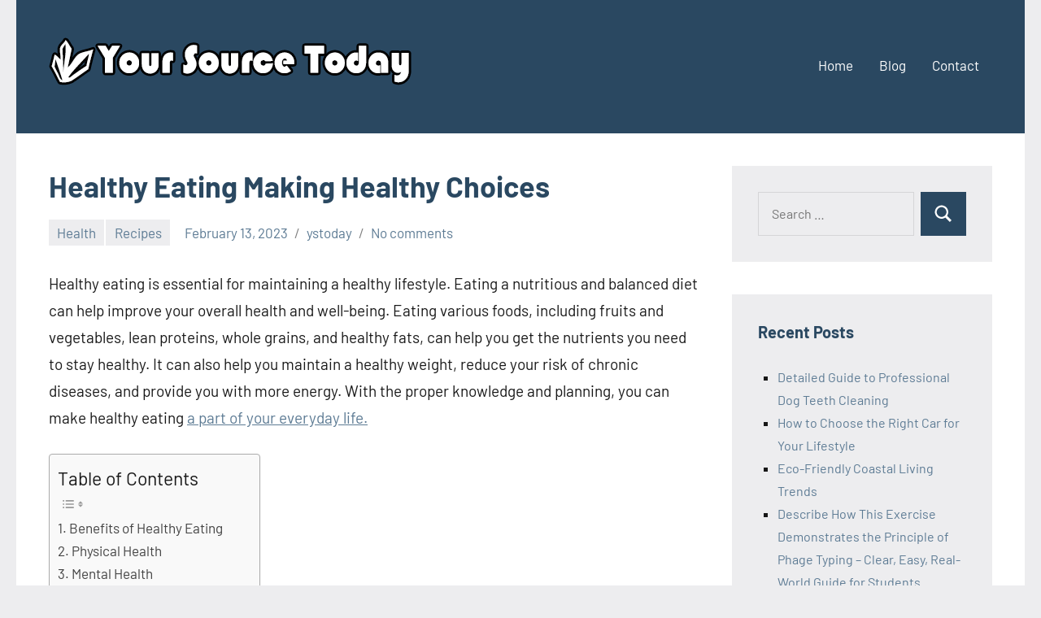

--- FILE ---
content_type: text/html; charset=UTF-8
request_url: https://yoursourcetoday.com/health/healthy-eating-making-healthy-choices
body_size: 68380
content:
<!DOCTYPE html>
<html lang="en-US">

<head>
	<!-- Google tag (gtag.js) -->
<script async src="https://www.googletagmanager.com/gtag/js?id=G-KT3NL9M68H"></script>
<script>
  window.dataLayer = window.dataLayer || [];
  function gtag(){dataLayer.push(arguments);}
  gtag('js', new Date());

  gtag('config', 'G-KT3NL9M68H');
</script>

	
<meta charset="UTF-8">
<meta name="https://yoursourcetoday.com/wp-admin/theme-editor.php?file=404.php&theme=occasioviewport" content="width=device-width, initial-scale=1">
	<meta name="google-site-verification" content="eJWM-fak_8qNze7bjFBfrMJ3qPZtIVgEYm68c1__aAM" />
<link rel="profile" href="http://gmpg.org/xfn/11">

<meta name='robots' content='index, follow, max-image-preview:large, max-snippet:-1, max-video-preview:-1' />
	<style>img:is([sizes="auto" i], [sizes^="auto," i]) { contain-intrinsic-size: 3000px 1500px }</style>
	
	<!-- This site is optimized with the Yoast SEO plugin v25.9 - https://yoast.com/wordpress/plugins/seo/ -->
	<title>Healthy Eating Making Healthy Choices - Your Source Today</title>
	<meta name="description" content="Healthy eating is essential for maintaining a healthy lifestyle. Eating a nutritious and balanced diet can help improve your overall health." />
	<link rel="canonical" href="https://yoursourcetoday.com/health/healthy-eating-making-healthy-choices" />
	<meta property="og:locale" content="en_US" />
	<meta property="og:type" content="article" />
	<meta property="og:title" content="Healthy Eating Making Healthy Choices - Your Source Today" />
	<meta property="og:description" content="Healthy eating is essential for maintaining a healthy lifestyle. Eating a nutritious and balanced diet can help improve your overall health." />
	<meta property="og:url" content="https://yoursourcetoday.com/health/healthy-eating-making-healthy-choices" />
	<meta property="og:site_name" content="Your Source Today" />
	<meta property="article:published_time" content="2023-02-13T08:48:39+00:00" />
	<meta property="og:image" content="https://yoursourcetoday.com/wp-content/uploads/2023/02/jason-briscoe-GrdJp16CPk8-unsplash.jpg" />
	<meta property="og:image:width" content="640" />
	<meta property="og:image:height" content="427" />
	<meta property="og:image:type" content="image/jpeg" />
	<meta name="author" content="ystoday" />
	<meta name="twitter:card" content="summary_large_image" />
	<meta name="twitter:label1" content="Written by" />
	<meta name="twitter:data1" content="ystoday" />
	<meta name="twitter:label2" content="Est. reading time" />
	<meta name="twitter:data2" content="8 minutes" />
	<script type="application/ld+json" class="yoast-schema-graph">{"@context":"https://schema.org","@graph":[{"@type":"Article","@id":"https://yoursourcetoday.com/health/healthy-eating-making-healthy-choices#article","isPartOf":{"@id":"https://yoursourcetoday.com/health/healthy-eating-making-healthy-choices"},"author":{"name":"ystoday","@id":"https://yoursourcetoday.com/#/schema/person/32df5c1d2914f6277ed10f2b0c23a6e6"},"headline":"Healthy Eating Making Healthy Choices","datePublished":"2023-02-13T08:48:39+00:00","mainEntityOfPage":{"@id":"https://yoursourcetoday.com/health/healthy-eating-making-healthy-choices"},"wordCount":1781,"commentCount":0,"publisher":{"@id":"https://yoursourcetoday.com/#organization"},"image":{"@id":"https://yoursourcetoday.com/health/healthy-eating-making-healthy-choices#primaryimage"},"thumbnailUrl":"https://yoursourcetoday.com/wp-content/uploads/2023/02/jason-briscoe-GrdJp16CPk8-unsplash.jpg","keywords":["Easier","Financial Benefits","Finding Recipes","Healthy Eating","Meal Planning","Physical Health"],"articleSection":["Health","Recipes"],"inLanguage":"en-US","potentialAction":[{"@type":"CommentAction","name":"Comment","target":["https://yoursourcetoday.com/health/healthy-eating-making-healthy-choices#respond"]}]},{"@type":"WebPage","@id":"https://yoursourcetoday.com/health/healthy-eating-making-healthy-choices","url":"https://yoursourcetoday.com/health/healthy-eating-making-healthy-choices","name":"Healthy Eating Making Healthy Choices - Your Source Today","isPartOf":{"@id":"https://yoursourcetoday.com/#website"},"primaryImageOfPage":{"@id":"https://yoursourcetoday.com/health/healthy-eating-making-healthy-choices#primaryimage"},"image":{"@id":"https://yoursourcetoday.com/health/healthy-eating-making-healthy-choices#primaryimage"},"thumbnailUrl":"https://yoursourcetoday.com/wp-content/uploads/2023/02/jason-briscoe-GrdJp16CPk8-unsplash.jpg","datePublished":"2023-02-13T08:48:39+00:00","description":"Healthy eating is essential for maintaining a healthy lifestyle. Eating a nutritious and balanced diet can help improve your overall health.","breadcrumb":{"@id":"https://yoursourcetoday.com/health/healthy-eating-making-healthy-choices#breadcrumb"},"inLanguage":"en-US","potentialAction":[{"@type":"ReadAction","target":["https://yoursourcetoday.com/health/healthy-eating-making-healthy-choices"]}]},{"@type":"ImageObject","inLanguage":"en-US","@id":"https://yoursourcetoday.com/health/healthy-eating-making-healthy-choices#primaryimage","url":"https://yoursourcetoday.com/wp-content/uploads/2023/02/jason-briscoe-GrdJp16CPk8-unsplash.jpg","contentUrl":"https://yoursourcetoday.com/wp-content/uploads/2023/02/jason-briscoe-GrdJp16CPk8-unsplash.jpg","width":640,"height":427,"caption":"Healthy Eating Making Healthy Choices"},{"@type":"BreadcrumbList","@id":"https://yoursourcetoday.com/health/healthy-eating-making-healthy-choices#breadcrumb","itemListElement":[{"@type":"ListItem","position":1,"name":"Home","item":"https://yoursourcetoday.com/"},{"@type":"ListItem","position":2,"name":"Healthy Eating Making Healthy Choices"}]},{"@type":"WebSite","@id":"https://yoursourcetoday.com/#website","url":"https://yoursourcetoday.com/","name":"Your Source Today","description":"","publisher":{"@id":"https://yoursourcetoday.com/#organization"},"potentialAction":[{"@type":"SearchAction","target":{"@type":"EntryPoint","urlTemplate":"https://yoursourcetoday.com/?s={search_term_string}"},"query-input":{"@type":"PropertyValueSpecification","valueRequired":true,"valueName":"search_term_string"}}],"inLanguage":"en-US"},{"@type":"Organization","@id":"https://yoursourcetoday.com/#organization","name":"Your Source Today","url":"https://yoursourcetoday.com/","logo":{"@type":"ImageObject","inLanguage":"en-US","@id":"https://yoursourcetoday.com/#/schema/logo/image/","url":"https://yoursourcetoday.com/wp-content/uploads/2021/07/Logo.png","contentUrl":"https://yoursourcetoday.com/wp-content/uploads/2021/07/Logo.png","width":450,"height":100,"caption":"Your Source Today"},"image":{"@id":"https://yoursourcetoday.com/#/schema/logo/image/"}},{"@type":"Person","@id":"https://yoursourcetoday.com/#/schema/person/32df5c1d2914f6277ed10f2b0c23a6e6","name":"ystoday","image":{"@type":"ImageObject","inLanguage":"en-US","@id":"https://yoursourcetoday.com/#/schema/person/image/","url":"https://secure.gravatar.com/avatar/9158122b15c802868870aca8aeb1286d06242267e76cf64e0f1ce0e1956ee211?s=96&d=mm&r=g","contentUrl":"https://secure.gravatar.com/avatar/9158122b15c802868870aca8aeb1286d06242267e76cf64e0f1ce0e1956ee211?s=96&d=mm&r=g","caption":"ystoday"},"sameAs":["https://yoursourcetoday.com"],"url":"https://yoursourcetoday.com/author/ystoday"}]}</script>
	<!-- / Yoast SEO plugin. -->


<link rel="alternate" type="application/rss+xml" title="Your Source Today &raquo; Feed" href="https://yoursourcetoday.com/feed" />
<link rel="alternate" type="application/rss+xml" title="Your Source Today &raquo; Comments Feed" href="https://yoursourcetoday.com/comments/feed" />
<link rel="alternate" type="application/rss+xml" title="Your Source Today &raquo; Healthy Eating Making Healthy Choices Comments Feed" href="https://yoursourcetoday.com/health/healthy-eating-making-healthy-choices/feed" />
		<!-- This site uses the Google Analytics by MonsterInsights plugin v9.7.0 - Using Analytics tracking - https://www.monsterinsights.com/ -->
							<script src="//www.googletagmanager.com/gtag/js?id=G-KT3NL9M68H"  data-cfasync="false" data-wpfc-render="false" type="text/javascript" async></script>
			<script data-cfasync="false" data-wpfc-render="false" type="text/javascript">
				var mi_version = '9.7.0';
				var mi_track_user = true;
				var mi_no_track_reason = '';
								var MonsterInsightsDefaultLocations = {"page_location":"https:\/\/yoursourcetoday.com\/health\/healthy-eating-making-healthy-choices\/"};
								if ( typeof MonsterInsightsPrivacyGuardFilter === 'function' ) {
					var MonsterInsightsLocations = (typeof MonsterInsightsExcludeQuery === 'object') ? MonsterInsightsPrivacyGuardFilter( MonsterInsightsExcludeQuery ) : MonsterInsightsPrivacyGuardFilter( MonsterInsightsDefaultLocations );
				} else {
					var MonsterInsightsLocations = (typeof MonsterInsightsExcludeQuery === 'object') ? MonsterInsightsExcludeQuery : MonsterInsightsDefaultLocations;
				}

								var disableStrs = [
										'ga-disable-G-KT3NL9M68H',
									];

				/* Function to detect opted out users */
				function __gtagTrackerIsOptedOut() {
					for (var index = 0; index < disableStrs.length; index++) {
						if (document.cookie.indexOf(disableStrs[index] + '=true') > -1) {
							return true;
						}
					}

					return false;
				}

				/* Disable tracking if the opt-out cookie exists. */
				if (__gtagTrackerIsOptedOut()) {
					for (var index = 0; index < disableStrs.length; index++) {
						window[disableStrs[index]] = true;
					}
				}

				/* Opt-out function */
				function __gtagTrackerOptout() {
					for (var index = 0; index < disableStrs.length; index++) {
						document.cookie = disableStrs[index] + '=true; expires=Thu, 31 Dec 2099 23:59:59 UTC; path=/';
						window[disableStrs[index]] = true;
					}
				}

				if ('undefined' === typeof gaOptout) {
					function gaOptout() {
						__gtagTrackerOptout();
					}
				}
								window.dataLayer = window.dataLayer || [];

				window.MonsterInsightsDualTracker = {
					helpers: {},
					trackers: {},
				};
				if (mi_track_user) {
					function __gtagDataLayer() {
						dataLayer.push(arguments);
					}

					function __gtagTracker(type, name, parameters) {
						if (!parameters) {
							parameters = {};
						}

						if (parameters.send_to) {
							__gtagDataLayer.apply(null, arguments);
							return;
						}

						if (type === 'event') {
														parameters.send_to = monsterinsights_frontend.v4_id;
							var hookName = name;
							if (typeof parameters['event_category'] !== 'undefined') {
								hookName = parameters['event_category'] + ':' + name;
							}

							if (typeof MonsterInsightsDualTracker.trackers[hookName] !== 'undefined') {
								MonsterInsightsDualTracker.trackers[hookName](parameters);
							} else {
								__gtagDataLayer('event', name, parameters);
							}
							
						} else {
							__gtagDataLayer.apply(null, arguments);
						}
					}

					__gtagTracker('js', new Date());
					__gtagTracker('set', {
						'developer_id.dZGIzZG': true,
											});
					if ( MonsterInsightsLocations.page_location ) {
						__gtagTracker('set', MonsterInsightsLocations);
					}
										__gtagTracker('config', 'G-KT3NL9M68H', {"forceSSL":"true","link_attribution":"true"} );
										window.gtag = __gtagTracker;										(function () {
						/* https://developers.google.com/analytics/devguides/collection/analyticsjs/ */
						/* ga and __gaTracker compatibility shim. */
						var noopfn = function () {
							return null;
						};
						var newtracker = function () {
							return new Tracker();
						};
						var Tracker = function () {
							return null;
						};
						var p = Tracker.prototype;
						p.get = noopfn;
						p.set = noopfn;
						p.send = function () {
							var args = Array.prototype.slice.call(arguments);
							args.unshift('send');
							__gaTracker.apply(null, args);
						};
						var __gaTracker = function () {
							var len = arguments.length;
							if (len === 0) {
								return;
							}
							var f = arguments[len - 1];
							if (typeof f !== 'object' || f === null || typeof f.hitCallback !== 'function') {
								if ('send' === arguments[0]) {
									var hitConverted, hitObject = false, action;
									if ('event' === arguments[1]) {
										if ('undefined' !== typeof arguments[3]) {
											hitObject = {
												'eventAction': arguments[3],
												'eventCategory': arguments[2],
												'eventLabel': arguments[4],
												'value': arguments[5] ? arguments[5] : 1,
											}
										}
									}
									if ('pageview' === arguments[1]) {
										if ('undefined' !== typeof arguments[2]) {
											hitObject = {
												'eventAction': 'page_view',
												'page_path': arguments[2],
											}
										}
									}
									if (typeof arguments[2] === 'object') {
										hitObject = arguments[2];
									}
									if (typeof arguments[5] === 'object') {
										Object.assign(hitObject, arguments[5]);
									}
									if ('undefined' !== typeof arguments[1].hitType) {
										hitObject = arguments[1];
										if ('pageview' === hitObject.hitType) {
											hitObject.eventAction = 'page_view';
										}
									}
									if (hitObject) {
										action = 'timing' === arguments[1].hitType ? 'timing_complete' : hitObject.eventAction;
										hitConverted = mapArgs(hitObject);
										__gtagTracker('event', action, hitConverted);
									}
								}
								return;
							}

							function mapArgs(args) {
								var arg, hit = {};
								var gaMap = {
									'eventCategory': 'event_category',
									'eventAction': 'event_action',
									'eventLabel': 'event_label',
									'eventValue': 'event_value',
									'nonInteraction': 'non_interaction',
									'timingCategory': 'event_category',
									'timingVar': 'name',
									'timingValue': 'value',
									'timingLabel': 'event_label',
									'page': 'page_path',
									'location': 'page_location',
									'title': 'page_title',
									'referrer' : 'page_referrer',
								};
								for (arg in args) {
																		if (!(!args.hasOwnProperty(arg) || !gaMap.hasOwnProperty(arg))) {
										hit[gaMap[arg]] = args[arg];
									} else {
										hit[arg] = args[arg];
									}
								}
								return hit;
							}

							try {
								f.hitCallback();
							} catch (ex) {
							}
						};
						__gaTracker.create = newtracker;
						__gaTracker.getByName = newtracker;
						__gaTracker.getAll = function () {
							return [];
						};
						__gaTracker.remove = noopfn;
						__gaTracker.loaded = true;
						window['__gaTracker'] = __gaTracker;
					})();
									} else {
										console.log("");
					(function () {
						function __gtagTracker() {
							return null;
						}

						window['__gtagTracker'] = __gtagTracker;
						window['gtag'] = __gtagTracker;
					})();
									}
			</script>
			
							<!-- / Google Analytics by MonsterInsights -->
		<script type="text/javascript">
/* <![CDATA[ */
window._wpemojiSettings = {"baseUrl":"https:\/\/s.w.org\/images\/core\/emoji\/16.0.1\/72x72\/","ext":".png","svgUrl":"https:\/\/s.w.org\/images\/core\/emoji\/16.0.1\/svg\/","svgExt":".svg","source":{"concatemoji":"https:\/\/yoursourcetoday.com\/wp-includes\/js\/wp-emoji-release.min.js?ver=6.8.3"}};
/*! This file is auto-generated */
!function(s,n){var o,i,e;function c(e){try{var t={supportTests:e,timestamp:(new Date).valueOf()};sessionStorage.setItem(o,JSON.stringify(t))}catch(e){}}function p(e,t,n){e.clearRect(0,0,e.canvas.width,e.canvas.height),e.fillText(t,0,0);var t=new Uint32Array(e.getImageData(0,0,e.canvas.width,e.canvas.height).data),a=(e.clearRect(0,0,e.canvas.width,e.canvas.height),e.fillText(n,0,0),new Uint32Array(e.getImageData(0,0,e.canvas.width,e.canvas.height).data));return t.every(function(e,t){return e===a[t]})}function u(e,t){e.clearRect(0,0,e.canvas.width,e.canvas.height),e.fillText(t,0,0);for(var n=e.getImageData(16,16,1,1),a=0;a<n.data.length;a++)if(0!==n.data[a])return!1;return!0}function f(e,t,n,a){switch(t){case"flag":return n(e,"\ud83c\udff3\ufe0f\u200d\u26a7\ufe0f","\ud83c\udff3\ufe0f\u200b\u26a7\ufe0f")?!1:!n(e,"\ud83c\udde8\ud83c\uddf6","\ud83c\udde8\u200b\ud83c\uddf6")&&!n(e,"\ud83c\udff4\udb40\udc67\udb40\udc62\udb40\udc65\udb40\udc6e\udb40\udc67\udb40\udc7f","\ud83c\udff4\u200b\udb40\udc67\u200b\udb40\udc62\u200b\udb40\udc65\u200b\udb40\udc6e\u200b\udb40\udc67\u200b\udb40\udc7f");case"emoji":return!a(e,"\ud83e\udedf")}return!1}function g(e,t,n,a){var r="undefined"!=typeof WorkerGlobalScope&&self instanceof WorkerGlobalScope?new OffscreenCanvas(300,150):s.createElement("canvas"),o=r.getContext("2d",{willReadFrequently:!0}),i=(o.textBaseline="top",o.font="600 32px Arial",{});return e.forEach(function(e){i[e]=t(o,e,n,a)}),i}function t(e){var t=s.createElement("script");t.src=e,t.defer=!0,s.head.appendChild(t)}"undefined"!=typeof Promise&&(o="wpEmojiSettingsSupports",i=["flag","emoji"],n.supports={everything:!0,everythingExceptFlag:!0},e=new Promise(function(e){s.addEventListener("DOMContentLoaded",e,{once:!0})}),new Promise(function(t){var n=function(){try{var e=JSON.parse(sessionStorage.getItem(o));if("object"==typeof e&&"number"==typeof e.timestamp&&(new Date).valueOf()<e.timestamp+604800&&"object"==typeof e.supportTests)return e.supportTests}catch(e){}return null}();if(!n){if("undefined"!=typeof Worker&&"undefined"!=typeof OffscreenCanvas&&"undefined"!=typeof URL&&URL.createObjectURL&&"undefined"!=typeof Blob)try{var e="postMessage("+g.toString()+"("+[JSON.stringify(i),f.toString(),p.toString(),u.toString()].join(",")+"));",a=new Blob([e],{type:"text/javascript"}),r=new Worker(URL.createObjectURL(a),{name:"wpTestEmojiSupports"});return void(r.onmessage=function(e){c(n=e.data),r.terminate(),t(n)})}catch(e){}c(n=g(i,f,p,u))}t(n)}).then(function(e){for(var t in e)n.supports[t]=e[t],n.supports.everything=n.supports.everything&&n.supports[t],"flag"!==t&&(n.supports.everythingExceptFlag=n.supports.everythingExceptFlag&&n.supports[t]);n.supports.everythingExceptFlag=n.supports.everythingExceptFlag&&!n.supports.flag,n.DOMReady=!1,n.readyCallback=function(){n.DOMReady=!0}}).then(function(){return e}).then(function(){var e;n.supports.everything||(n.readyCallback(),(e=n.source||{}).concatemoji?t(e.concatemoji):e.wpemoji&&e.twemoji&&(t(e.twemoji),t(e.wpemoji)))}))}((window,document),window._wpemojiSettings);
/* ]]> */
</script>

<link rel='stylesheet' id='occasio-theme-fonts-css' href='https://yoursourcetoday.com/wp-content/fonts/d5d751523cb7319a14590b71e2f1e23a.css?ver=20201110' type='text/css' media='all' />
<style id='wp-emoji-styles-inline-css' type='text/css'>

	img.wp-smiley, img.emoji {
		display: inline !important;
		border: none !important;
		box-shadow: none !important;
		height: 1em !important;
		width: 1em !important;
		margin: 0 0.07em !important;
		vertical-align: -0.1em !important;
		background: none !important;
		padding: 0 !important;
	}
</style>
<link rel='stylesheet' id='wp-block-library-css' href='https://yoursourcetoday.com/wp-includes/css/dist/block-library/style.min.css?ver=6.8.3' type='text/css' media='all' />
<style id='classic-theme-styles-inline-css' type='text/css'>
/*! This file is auto-generated */
.wp-block-button__link{color:#fff;background-color:#32373c;border-radius:9999px;box-shadow:none;text-decoration:none;padding:calc(.667em + 2px) calc(1.333em + 2px);font-size:1.125em}.wp-block-file__button{background:#32373c;color:#fff;text-decoration:none}
</style>
<style id='global-styles-inline-css' type='text/css'>
:root{--wp--preset--aspect-ratio--square: 1;--wp--preset--aspect-ratio--4-3: 4/3;--wp--preset--aspect-ratio--3-4: 3/4;--wp--preset--aspect-ratio--3-2: 3/2;--wp--preset--aspect-ratio--2-3: 2/3;--wp--preset--aspect-ratio--16-9: 16/9;--wp--preset--aspect-ratio--9-16: 9/16;--wp--preset--color--black: #000000;--wp--preset--color--cyan-bluish-gray: #abb8c3;--wp--preset--color--white: #ffffff;--wp--preset--color--pale-pink: #f78da7;--wp--preset--color--vivid-red: #cf2e2e;--wp--preset--color--luminous-vivid-orange: #ff6900;--wp--preset--color--luminous-vivid-amber: #fcb900;--wp--preset--color--light-green-cyan: #7bdcb5;--wp--preset--color--vivid-green-cyan: #00d084;--wp--preset--color--pale-cyan-blue: #8ed1fc;--wp--preset--color--vivid-cyan-blue: #0693e3;--wp--preset--color--vivid-purple: #9b51e0;--wp--preset--color--primary: #2a4861;--wp--preset--color--secondary: #5d7b94;--wp--preset--color--tertiary: #90aec7;--wp--preset--color--accent: #60945d;--wp--preset--color--highlight: #915d94;--wp--preset--color--light-gray: #ededef;--wp--preset--color--gray: #84848f;--wp--preset--color--dark-gray: #24242f;--wp--preset--gradient--vivid-cyan-blue-to-vivid-purple: linear-gradient(135deg,rgba(6,147,227,1) 0%,rgb(155,81,224) 100%);--wp--preset--gradient--light-green-cyan-to-vivid-green-cyan: linear-gradient(135deg,rgb(122,220,180) 0%,rgb(0,208,130) 100%);--wp--preset--gradient--luminous-vivid-amber-to-luminous-vivid-orange: linear-gradient(135deg,rgba(252,185,0,1) 0%,rgba(255,105,0,1) 100%);--wp--preset--gradient--luminous-vivid-orange-to-vivid-red: linear-gradient(135deg,rgba(255,105,0,1) 0%,rgb(207,46,46) 100%);--wp--preset--gradient--very-light-gray-to-cyan-bluish-gray: linear-gradient(135deg,rgb(238,238,238) 0%,rgb(169,184,195) 100%);--wp--preset--gradient--cool-to-warm-spectrum: linear-gradient(135deg,rgb(74,234,220) 0%,rgb(151,120,209) 20%,rgb(207,42,186) 40%,rgb(238,44,130) 60%,rgb(251,105,98) 80%,rgb(254,248,76) 100%);--wp--preset--gradient--blush-light-purple: linear-gradient(135deg,rgb(255,206,236) 0%,rgb(152,150,240) 100%);--wp--preset--gradient--blush-bordeaux: linear-gradient(135deg,rgb(254,205,165) 0%,rgb(254,45,45) 50%,rgb(107,0,62) 100%);--wp--preset--gradient--luminous-dusk: linear-gradient(135deg,rgb(255,203,112) 0%,rgb(199,81,192) 50%,rgb(65,88,208) 100%);--wp--preset--gradient--pale-ocean: linear-gradient(135deg,rgb(255,245,203) 0%,rgb(182,227,212) 50%,rgb(51,167,181) 100%);--wp--preset--gradient--electric-grass: linear-gradient(135deg,rgb(202,248,128) 0%,rgb(113,206,126) 100%);--wp--preset--gradient--midnight: linear-gradient(135deg,rgb(2,3,129) 0%,rgb(40,116,252) 100%);--wp--preset--font-size--small: 16px;--wp--preset--font-size--medium: 24px;--wp--preset--font-size--large: 36px;--wp--preset--font-size--x-large: 42px;--wp--preset--font-size--extra-large: 48px;--wp--preset--font-size--huge: 64px;--wp--preset--spacing--20: 0.44rem;--wp--preset--spacing--30: 0.67rem;--wp--preset--spacing--40: 1rem;--wp--preset--spacing--50: 1.5rem;--wp--preset--spacing--60: 2.25rem;--wp--preset--spacing--70: 3.38rem;--wp--preset--spacing--80: 5.06rem;--wp--preset--shadow--natural: 6px 6px 9px rgba(0, 0, 0, 0.2);--wp--preset--shadow--deep: 12px 12px 50px rgba(0, 0, 0, 0.4);--wp--preset--shadow--sharp: 6px 6px 0px rgba(0, 0, 0, 0.2);--wp--preset--shadow--outlined: 6px 6px 0px -3px rgba(255, 255, 255, 1), 6px 6px rgba(0, 0, 0, 1);--wp--preset--shadow--crisp: 6px 6px 0px rgba(0, 0, 0, 1);}:where(.is-layout-flex){gap: 0.5em;}:where(.is-layout-grid){gap: 0.5em;}body .is-layout-flex{display: flex;}.is-layout-flex{flex-wrap: wrap;align-items: center;}.is-layout-flex > :is(*, div){margin: 0;}body .is-layout-grid{display: grid;}.is-layout-grid > :is(*, div){margin: 0;}:where(.wp-block-columns.is-layout-flex){gap: 2em;}:where(.wp-block-columns.is-layout-grid){gap: 2em;}:where(.wp-block-post-template.is-layout-flex){gap: 1.25em;}:where(.wp-block-post-template.is-layout-grid){gap: 1.25em;}.has-black-color{color: var(--wp--preset--color--black) !important;}.has-cyan-bluish-gray-color{color: var(--wp--preset--color--cyan-bluish-gray) !important;}.has-white-color{color: var(--wp--preset--color--white) !important;}.has-pale-pink-color{color: var(--wp--preset--color--pale-pink) !important;}.has-vivid-red-color{color: var(--wp--preset--color--vivid-red) !important;}.has-luminous-vivid-orange-color{color: var(--wp--preset--color--luminous-vivid-orange) !important;}.has-luminous-vivid-amber-color{color: var(--wp--preset--color--luminous-vivid-amber) !important;}.has-light-green-cyan-color{color: var(--wp--preset--color--light-green-cyan) !important;}.has-vivid-green-cyan-color{color: var(--wp--preset--color--vivid-green-cyan) !important;}.has-pale-cyan-blue-color{color: var(--wp--preset--color--pale-cyan-blue) !important;}.has-vivid-cyan-blue-color{color: var(--wp--preset--color--vivid-cyan-blue) !important;}.has-vivid-purple-color{color: var(--wp--preset--color--vivid-purple) !important;}.has-black-background-color{background-color: var(--wp--preset--color--black) !important;}.has-cyan-bluish-gray-background-color{background-color: var(--wp--preset--color--cyan-bluish-gray) !important;}.has-white-background-color{background-color: var(--wp--preset--color--white) !important;}.has-pale-pink-background-color{background-color: var(--wp--preset--color--pale-pink) !important;}.has-vivid-red-background-color{background-color: var(--wp--preset--color--vivid-red) !important;}.has-luminous-vivid-orange-background-color{background-color: var(--wp--preset--color--luminous-vivid-orange) !important;}.has-luminous-vivid-amber-background-color{background-color: var(--wp--preset--color--luminous-vivid-amber) !important;}.has-light-green-cyan-background-color{background-color: var(--wp--preset--color--light-green-cyan) !important;}.has-vivid-green-cyan-background-color{background-color: var(--wp--preset--color--vivid-green-cyan) !important;}.has-pale-cyan-blue-background-color{background-color: var(--wp--preset--color--pale-cyan-blue) !important;}.has-vivid-cyan-blue-background-color{background-color: var(--wp--preset--color--vivid-cyan-blue) !important;}.has-vivid-purple-background-color{background-color: var(--wp--preset--color--vivid-purple) !important;}.has-black-border-color{border-color: var(--wp--preset--color--black) !important;}.has-cyan-bluish-gray-border-color{border-color: var(--wp--preset--color--cyan-bluish-gray) !important;}.has-white-border-color{border-color: var(--wp--preset--color--white) !important;}.has-pale-pink-border-color{border-color: var(--wp--preset--color--pale-pink) !important;}.has-vivid-red-border-color{border-color: var(--wp--preset--color--vivid-red) !important;}.has-luminous-vivid-orange-border-color{border-color: var(--wp--preset--color--luminous-vivid-orange) !important;}.has-luminous-vivid-amber-border-color{border-color: var(--wp--preset--color--luminous-vivid-amber) !important;}.has-light-green-cyan-border-color{border-color: var(--wp--preset--color--light-green-cyan) !important;}.has-vivid-green-cyan-border-color{border-color: var(--wp--preset--color--vivid-green-cyan) !important;}.has-pale-cyan-blue-border-color{border-color: var(--wp--preset--color--pale-cyan-blue) !important;}.has-vivid-cyan-blue-border-color{border-color: var(--wp--preset--color--vivid-cyan-blue) !important;}.has-vivid-purple-border-color{border-color: var(--wp--preset--color--vivid-purple) !important;}.has-vivid-cyan-blue-to-vivid-purple-gradient-background{background: var(--wp--preset--gradient--vivid-cyan-blue-to-vivid-purple) !important;}.has-light-green-cyan-to-vivid-green-cyan-gradient-background{background: var(--wp--preset--gradient--light-green-cyan-to-vivid-green-cyan) !important;}.has-luminous-vivid-amber-to-luminous-vivid-orange-gradient-background{background: var(--wp--preset--gradient--luminous-vivid-amber-to-luminous-vivid-orange) !important;}.has-luminous-vivid-orange-to-vivid-red-gradient-background{background: var(--wp--preset--gradient--luminous-vivid-orange-to-vivid-red) !important;}.has-very-light-gray-to-cyan-bluish-gray-gradient-background{background: var(--wp--preset--gradient--very-light-gray-to-cyan-bluish-gray) !important;}.has-cool-to-warm-spectrum-gradient-background{background: var(--wp--preset--gradient--cool-to-warm-spectrum) !important;}.has-blush-light-purple-gradient-background{background: var(--wp--preset--gradient--blush-light-purple) !important;}.has-blush-bordeaux-gradient-background{background: var(--wp--preset--gradient--blush-bordeaux) !important;}.has-luminous-dusk-gradient-background{background: var(--wp--preset--gradient--luminous-dusk) !important;}.has-pale-ocean-gradient-background{background: var(--wp--preset--gradient--pale-ocean) !important;}.has-electric-grass-gradient-background{background: var(--wp--preset--gradient--electric-grass) !important;}.has-midnight-gradient-background{background: var(--wp--preset--gradient--midnight) !important;}.has-small-font-size{font-size: var(--wp--preset--font-size--small) !important;}.has-medium-font-size{font-size: var(--wp--preset--font-size--medium) !important;}.has-large-font-size{font-size: var(--wp--preset--font-size--large) !important;}.has-x-large-font-size{font-size: var(--wp--preset--font-size--x-large) !important;}
:where(.wp-block-post-template.is-layout-flex){gap: 1.25em;}:where(.wp-block-post-template.is-layout-grid){gap: 1.25em;}
:where(.wp-block-columns.is-layout-flex){gap: 2em;}:where(.wp-block-columns.is-layout-grid){gap: 2em;}
:root :where(.wp-block-pullquote){font-size: 1.5em;line-height: 1.6;}
</style>
<link rel='stylesheet' id='contact-form-7-css' href='https://yoursourcetoday.com/wp-content/plugins/contact-form-7/includes/css/styles.css?ver=6.1.1' type='text/css' media='all' />
<link rel='stylesheet' id='ez-toc-css' href='https://yoursourcetoday.com/wp-content/plugins/easy-table-of-contents/assets/css/screen.min.css?ver=2.0.76' type='text/css' media='all' />
<style id='ez-toc-inline-css' type='text/css'>
div#ez-toc-container .ez-toc-title {font-size: 120%;}div#ez-toc-container .ez-toc-title {font-weight: 500;}div#ez-toc-container ul li , div#ez-toc-container ul li a {font-size: 95%;}div#ez-toc-container ul li , div#ez-toc-container ul li a {font-weight: 500;}div#ez-toc-container nav ul ul li {font-size: 90%;}
.ez-toc-container-direction {direction: ltr;}.ez-toc-counter ul{counter-reset: item ;}.ez-toc-counter nav ul li a::before {content: counters(item, '.', decimal) '. ';display: inline-block;counter-increment: item;flex-grow: 0;flex-shrink: 0;margin-right: .2em; float: left; }.ez-toc-widget-direction {direction: ltr;}.ez-toc-widget-container ul{counter-reset: item ;}.ez-toc-widget-container nav ul li a::before {content: counters(item, '.', decimal) '. ';display: inline-block;counter-increment: item;flex-grow: 0;flex-shrink: 0;margin-right: .2em; float: left; }
</style>
<link rel='stylesheet' id='occasio-stylesheet-css' href='https://yoursourcetoday.com/wp-content/themes/occasio/style.css?ver=1.1.2' type='text/css' media='all' />
<script type="text/javascript" src="https://yoursourcetoday.com/wp-content/plugins/google-analytics-for-wordpress/assets/js/frontend-gtag.min.js?ver=9.7.0" id="monsterinsights-frontend-script-js" async="async" data-wp-strategy="async"></script>
<script data-cfasync="false" data-wpfc-render="false" type="text/javascript" id='monsterinsights-frontend-script-js-extra'>/* <![CDATA[ */
var monsterinsights_frontend = {"js_events_tracking":"true","download_extensions":"doc,pdf,ppt,zip,xls,docx,pptx,xlsx","inbound_paths":"[{\"path\":\"\\\/go\\\/\",\"label\":\"affiliate\"},{\"path\":\"\\\/recommend\\\/\",\"label\":\"affiliate\"}]","home_url":"https:\/\/yoursourcetoday.com","hash_tracking":"false","v4_id":"G-KT3NL9M68H"};/* ]]> */
</script>
<script type="text/javascript" src="https://yoursourcetoday.com/wp-content/themes/occasio/assets/js/svgxuse.min.js?ver=1.2.6" id="svgxuse-js"></script>
<link rel="https://api.w.org/" href="https://yoursourcetoday.com/wp-json/" /><link rel="alternate" title="JSON" type="application/json" href="https://yoursourcetoday.com/wp-json/wp/v2/posts/7072" /><link rel="EditURI" type="application/rsd+xml" title="RSD" href="https://yoursourcetoday.com/xmlrpc.php?rsd" />
<meta name="generator" content="WordPress 6.8.3" />
<link rel='shortlink' href='https://yoursourcetoday.com/?p=7072' />
<link rel="alternate" title="oEmbed (JSON)" type="application/json+oembed" href="https://yoursourcetoday.com/wp-json/oembed/1.0/embed?url=https%3A%2F%2Fyoursourcetoday.com%2Fhealth%2Fhealthy-eating-making-healthy-choices" />
<link rel="alternate" title="oEmbed (XML)" type="text/xml+oembed" href="https://yoursourcetoday.com/wp-json/oembed/1.0/embed?url=https%3A%2F%2Fyoursourcetoday.com%2Fhealth%2Fhealthy-eating-making-healthy-choices&#038;format=xml" />
<style type="text/css">.recentcomments a{display:inline !important;padding:0 !important;margin:0 !important;}</style><link rel="icon" href="https://yoursourcetoday.com/wp-content/uploads/2021/07/Favicon.png" sizes="32x32" />
<link rel="icon" href="https://yoursourcetoday.com/wp-content/uploads/2021/07/Favicon.png" sizes="192x192" />
<link rel="apple-touch-icon" href="https://yoursourcetoday.com/wp-content/uploads/2021/07/Favicon.png" />
<meta name="msapplication-TileImage" content="https://yoursourcetoday.com/wp-content/uploads/2021/07/Favicon.png" />
</head>
<meta name="p:domain_verify" content="539426fa3ac2084d7cf575e77669a07a"/>
<body class="wp-singular post-template-default single single-post postid-7072 single-format-standard wp-custom-logo wp-embed-responsive wp-theme-occasio centered-theme-layout has-sidebar site-title-hidden is-blog-page">

	
	<div id="page" class="site">
		<a class="skip-link screen-reader-text" href="#content">Skip to content</a>

		
		<header id="masthead" class="site-header" role="banner">

			<div class="header-main">

				
			<div class="site-logo">
				<a href="https://yoursourcetoday.com/" class="custom-logo-link" rel="home"><img width="450" height="100" src="https://yoursourcetoday.com/wp-content/uploads/2021/07/Logo.png" class="custom-logo" alt="Your Source Today" decoding="async" srcset="https://yoursourcetoday.com/wp-content/uploads/2021/07/Logo.png 450w, https://yoursourcetoday.com/wp-content/uploads/2021/07/Logo-300x67.png 300w" sizes="(max-width: 450px) 100vw, 450px" /></a>			</div>

			
				
<div class="site-branding">

	
			<p class="site-title"><a href="https://yoursourcetoday.com/" rel="home">Your Source Today</a></p>

			
</div><!-- .site-branding -->

				

	<button class="primary-menu-toggle menu-toggle" aria-controls="primary-menu" aria-expanded="false" >
		<svg class="icon icon-menu" aria-hidden="true" role="img"> <use xlink:href="https://yoursourcetoday.com/wp-content/themes/occasio/assets/icons/genericons-neue.svg#menu"></use> </svg><svg class="icon icon-close" aria-hidden="true" role="img"> <use xlink:href="https://yoursourcetoday.com/wp-content/themes/occasio/assets/icons/genericons-neue.svg#close"></use> </svg>		<span class="menu-toggle-text">Menu</span>
	</button>

	<div class="primary-navigation">

		<nav id="site-navigation" class="main-navigation"  role="navigation" aria-label="Primary Menu">

			<ul id="primary-menu" class="menu"><li id="menu-item-4109" class="menu-item menu-item-type-custom menu-item-object-custom menu-item-home menu-item-4109"><a href="https://yoursourcetoday.com/">Home</a></li>
<li id="menu-item-4113" class="menu-item menu-item-type-taxonomy menu-item-object-category menu-item-4113"><a href="https://yoursourcetoday.com/category/blog">Blog</a></li>
<li id="menu-item-4112" class="menu-item menu-item-type-post_type menu-item-object-page menu-item-4112"><a href="https://yoursourcetoday.com/contact">Contact</a></li>
</ul>		</nav><!-- #site-navigation -->

	</div><!-- .primary-navigation -->



			</div><!-- .header-main -->

		</header><!-- #masthead -->

		
		
		<div id="content" class="site-content">

			<main id="main" class="site-main" role="main">

				
				
<article id="post-7072" class="post-7072 post type-post status-publish format-standard has-post-thumbnail hentry category-health category-recipes tag-easier tag-financial-benefits tag-finding-recipes tag-healthy-eating tag-meal-planning tag-physical-health">

	
	<header class="post-header entry-header">

		<h1 class="post-title entry-title">Healthy Eating Making Healthy Choices</h1>
		<div class="entry-meta"><div class="entry-categories"> <ul class="post-categories">
	<li><a href="https://yoursourcetoday.com/category/health" rel="category tag">Health</a></li>
	<li><a href="https://yoursourcetoday.com/category/recipes" rel="category tag">Recipes</a></li></ul></div><span class="posted-on"><a href="https://yoursourcetoday.com/health/healthy-eating-making-healthy-choices" rel="bookmark"><time class="entry-date published updated" datetime="2023-02-13T08:48:39+00:00">February 13, 2023</time></a></span><span class="posted-by"> <span class="author vcard"><a class="url fn n" href="https://yoursourcetoday.com/author/ystoday" title="View all posts by ystoday" rel="author">ystoday</a></span></span><span class="entry-comments"> <a href="https://yoursourcetoday.com/health/healthy-eating-making-healthy-choices#respond">No comments</a></span></div>
		
	</header><!-- .entry-header -->

	
<div class="entry-content">

	<p>Healthy eating is essential for maintaining a healthy lifestyle. Eating a nutritious and balanced diet can help improve your overall health and well-being. Eating various foods, including fruits and vegetables, lean proteins, whole grains, and healthy fats, can help you get the nutrients you need to stay healthy. It can also help you maintain a healthy weight, reduce your risk of chronic diseases, and provide you with more energy. With the proper knowledge and planning, you can make healthy eating <a href="https://yoursourcetoday.com/blog/source-critical-thinking-your-source-today">a part of your everyday life.</a></p>
<div id="ez-toc-container" class="ez-toc-v2_0_76 counter-hierarchy ez-toc-counter ez-toc-grey ez-toc-container-direction">
<p class="ez-toc-title" style="cursor:inherit">Table of Contents</p>
<label for="ez-toc-cssicon-toggle-item-69743cb68fbbc" class="ez-toc-cssicon-toggle-label"><span class=""><span class="eztoc-hide" style="display:none;">Toggle</span><span class="ez-toc-icon-toggle-span"><svg style="fill: #999;color:#999" xmlns="http://www.w3.org/2000/svg" class="list-377408" width="20px" height="20px" viewBox="0 0 24 24" fill="none"><path d="M6 6H4v2h2V6zm14 0H8v2h12V6zM4 11h2v2H4v-2zm16 0H8v2h12v-2zM4 16h2v2H4v-2zm16 0H8v2h12v-2z" fill="currentColor"></path></svg><svg style="fill: #999;color:#999" class="arrow-unsorted-368013" xmlns="http://www.w3.org/2000/svg" width="10px" height="10px" viewBox="0 0 24 24" version="1.2" baseProfile="tiny"><path d="M18.2 9.3l-6.2-6.3-6.2 6.3c-.2.2-.3.4-.3.7s.1.5.3.7c.2.2.4.3.7.3h11c.3 0 .5-.1.7-.3.2-.2.3-.5.3-.7s-.1-.5-.3-.7zM5.8 14.7l6.2 6.3 6.2-6.3c.2-.2.3-.5.3-.7s-.1-.5-.3-.7c-.2-.2-.4-.3-.7-.3h-11c-.3 0-.5.1-.7.3-.2.2-.3.5-.3.7s.1.5.3.7z"/></svg></span></span></label><input type="checkbox"  id="ez-toc-cssicon-toggle-item-69743cb68fbbc"  aria-label="Toggle" /><nav><ul class='ez-toc-list ez-toc-list-level-1 ' ><li class='ez-toc-page-1 ez-toc-heading-level-3'><a class="ez-toc-link ez-toc-heading-1" href="#Benefits_of_Healthy_Eating" >Benefits of Healthy Eating</a></li><li class='ez-toc-page-1 ez-toc-heading-level-3'><a class="ez-toc-link ez-toc-heading-2" href="#Physical_Health" >Physical Health</a></li><li class='ez-toc-page-1 ez-toc-heading-level-3'><a class="ez-toc-link ez-toc-heading-3" href="#Mental_Health" >Mental Health</a></li><li class='ez-toc-page-1 ez-toc-heading-level-3'><a class="ez-toc-link ez-toc-heading-4" href="#Financial_Benefits" >Financial Benefits</a></li><li class='ez-toc-page-1 ez-toc-heading-level-3'><a class="ez-toc-link ez-toc-heading-5" href="#Making_Healthy_Eating_Easier" >Making Healthy Eating Easier</a></li><li class='ez-toc-page-1 ez-toc-heading-level-3'><a class="ez-toc-link ez-toc-heading-6" href="#Meal_Planning" >Meal Planning</a></li><li class='ez-toc-page-1 ez-toc-heading-level-3'><a class="ez-toc-link ez-toc-heading-7" href="#Finding_Healthy_Recipes" >Finding Healthy Recipes</a></li><li class='ez-toc-page-1 ez-toc-heading-level-3'><a class="ez-toc-link ez-toc-heading-8" href="#Shopping_Wisely" >Shopping Wisely</a></li><li class='ez-toc-page-1 ez-toc-heading-level-3'><a class="ez-toc-link ez-toc-heading-9" href="#Conclusion" >Conclusion</a></li></ul></nav></div>
<h3><span class="ez-toc-section" id="Benefits_of_Healthy_Eating"></span>Benefits of Healthy Eating<span class="ez-toc-section-end"></span></h3>
<ol>
<li><strong> Improved Physical Health:</strong> Eating a healthy, balanced diet has numerous benefits for physical health. Eating various nutrient-dense foods can help protect against chronic diseases such as heart disease, diabetes, and some cancers. Eating a healthy diet can also help maintain a healthy weight.</li>
<li><strong> Improved Mental Health:</strong> Eating a healthy diet can help improve mental health by providing the body with essential nutrients, such as omega-3 fatty acids, to help reduce stress and depression.</li>
<li><strong> Increased Energy Levels:</strong> Eating a healthy diet can help boost energy levels as the body receives the right combination of nutrients to function at its best.</li>
<li><strong> Improved Digestion:</strong> Eating a balanced diet rich in fiber can help improve digestion and reduce the risk of digestive issues such as constipation, bloating, and other digestive disorders.</li>
<li><strong> Stronger Immune System:</strong> Eating a healthy diet rich in vitamins, minerals, and antioxidants can help boost the immune system, helping to protect against infection and disease.</li>
<li><strong> Reduced Risk of Disease:</strong> Eating a healthy diet can help reduce the risk of developing certain diseases, such as heart disease, diabetes, and some cancers. Eating a variety of nutrient-dense foods can also help protect against nutrient deficiencies.</li>
<li><strong> Improved Skin Health:</strong> Eating a healthy diet rich in vitamins and minerals can help keep skin looking healthy and glowing. Eating foods high in antioxidants can also help protect against the signs of aging.</li>
<li><strong> Better Sleep:</strong> Eating a healthy diet can help improve sleep quality and help the body to rest and recharge. Eating foods with tryptophan, such as nuts and seeds, can help increase melatonin production. This hormone helps regulate the sleep-wake cycle.</li>
<li><strong> Improved Cognitive Function:</strong> Eating a healthy diet can help improve cognitive function and protect against age-related mental decline. Eating foods high in antioxidants and omega-3 fatty acids can help boost brain health.</li>
<li><strong> Improved Mood:</strong> Eating a healthy diet can help improve mood, as the body receives the nutrients it needs to help reduce stress, anxiety, and depression. Eating a diet rich in vitamins, minerals, and antioxidants can also help boost energy levels.</li>
</ol>
<h3><span class="ez-toc-section" id="Physical_Health"></span>Physical Health<span class="ez-toc-section-end"></span></h3>
<p>There are<a href="https://fsph.iupui.edu/doc/10-Tips-Healthy-Lifestyle.pdf"> many ways to maintain physical health</a> through healthy eating. Eating a balanced diet with plenty of fruits, vegetables, whole grains, and lean proteins is the best way to ensure that the body gets all the nutrients it needs. Regular meals that are small and spread out throughout the day can help maintain energy levels and avoid feeling overly full. Additionally, limiting processed foods and eating fewer foods high in sugar, salt, and fat can help to maintain a healthy weight and reduce the risk of health issues like heart disease, diabetes, and high blood pressure. Drinking plenty of water is also essential for staying hydrated and maintaining physical health.</p>
<p>Exercising regularly is another essential part of maintaining physical health. Incorporating aerobic activities like running, swimming, or cycling into a routine can help improve overall fitness and strength and reduce stress levels. Strength and resistance training<a href="https://yoursourcetoday.com/food-drink/nutrition-myths-about-nutrition-and-dieting"> can also help build muscle</a> and maintain bone density. Getting enough sleep each night is essential, as this helps the body rest and recover from physical activity. Finally, it is necessary to practice healthy habits like avoiding smoking and excessive alcohol consumption, which can negatively affect physical health.</p>
<p>By following these tips, individuals can maintain physical health and reduce the risk of health problems in the future.</p>
<h3><span class="ez-toc-section" id="Mental_Health"></span>Mental Health<span class="ez-toc-section-end"></span></h3>
<ol>
<li>Make sure to get enough sleep each night.</li>
<li>Practice mindful eating by taking your time to enjoy and savor your meals.</li>
<li>Take regular breaks throughout the day to reduce stress.</li>
<li>Try to get some physical activity each day, such as walking, to help reduce stress and improve overall well-being.</li>
<li>Avoid processed and fast foods as much as possible.</li>
<li>Opt for fresh, whole foods like fruits and vegetables when grocery shopping.</li>
<li>Incorporate protein, healthy fats, and complex carbohydrates into your meals.</li>
<li>Drink plenty of water throughout the day.</li>
<li>Speak to a mental health professional if you are feeling overwhelmed or struggling with anxiety or depression.</li>
<li>Take time and do something you enjoy to reduce stress and promote relaxation.</li>
</ol>
<h3><span class="ez-toc-section" id="Financial_Benefits"></span>Financial Benefits<span class="ez-toc-section-end"></span></h3>
<ol>
<li><strong> Reduced health care costs:</strong> Eating a healthy diet can help reduce the risk of developing chronic diseases such as diabetes, heart disease, and some forms of cancer, all of which can be expensive to treat.</li>
<li><strong> Increased productivity:</strong> Eating a balanced diet and exercising can increase energy and concentration, leading to greater work productivity.</li>
<li><strong> Improved mood:</strong> It can lead to better mental health and improved mood, leading to greater mental clarity and focus.</li>
<li><strong> Better relationships:</strong> Eating healthy can help us to manage better stress, which can lead to stronger relationships with coworkers, family, and friends.</li>
<li><strong> Better sleep:</strong> Eating healthy foods can help us get better quality sleep, leading to more restful and productive days.</li>
<li><strong> Lower risk of injuries:</strong> Eating healthy can help to improve our overall physical fitness, which can lead to a lower risk of injuries.</li>
<li><strong> Enhanced immunity:</strong> Eating healthy can help to boost the body&#8217;s immune system, reducing the risk of illnesses.</li>
<li><strong> Cost savings:</strong> Eating healthy foods can be more cost-effective in the long run, as unhealthy options can lead to higher medical bills.</li>
<li><strong> Improved self-esteem:</strong> Eating healthy can improve our self-image and self-confidence, leading to tremendous success in other areas.</li>
<li><strong> Longer life:</strong> Eating healthy can improve overall health and a longer lifespan.</li>
</ol>
<h3><span class="ez-toc-section" id="Making_Healthy_Eating_Easier"></span>Making Healthy Eating Easier<span class="ez-toc-section-end"></span></h3>
<ol>
<li>Start your day with a healthy breakfast. Eating a nutritious breakfast is a great way to jump-start your metabolism and set the tone for the rest of the day. Try oatmeal with fresh fruit, a smoothie made with yogurt and banana, or scrambled eggs with vegetables.</li>
<li>Plan your meals. Planning meals ahead of time can help you stick to a healthy diet. Meal planning can also save you time and money in the long run.</li>
<li>Eat more fruits and vegetables. Eating plenty of fruits and vegetables can help you get the vitamins and minerals your body needs while also allowing you to maintain a healthy weight. Aim for at least five servings of fruits and vegetables per day.</li>
<li>Incorporate whole grains. Whole grains are a great source of fiber, vitamins, and minerals. Try to include whole grains such as quinoa, oats, and brown rice.</li>
<li>Limit processed foods. Processed foods are usually high in salt and unhealthy fats and can be a source of empty calories. Avoid processed foods in your diet and opt for more nutritious options such as lean meats, fish, and whole grains.</li>
<li>Drink plenty of water. Staying hydrated can help you feel energized and alert throughout the day. Aim for at least eight 8-ounce glasses of water per day.</li>
<li>Exercise regularly. Regular physical activity can help you maintain a healthy weight and reduce your risk of chronic diseases. Aim for at least 30 minutes of exercise per day.</li>
<li>Get enough sleep. Getting enough sleep can help you to stay focused and alert throughout the day. Aim for 7-8 hours of quality sleep each night.</li>
<li>Manage stress. Stress can lead to unhealthy eating habits, so it&#8217;s essential to find ways to manage stress in your daily life. Yoga, meditation, and deep breathing can be great stress relievers.</li>
<li>Make healthy eating a lifestyle. It is about more than just following a diet. Make it a lifestyle by making healthy choices a part of your daily routine.</li>
</ol>
<h3><span class="ez-toc-section" id="Meal_Planning"></span>Meal Planning<span class="ez-toc-section-end"></span></h3>
<p><a href="https://yoursourcetoday.com/travel/tioman-island-in-malaysia-with-coral-reefs">Meal planning is an essential part</a> of healthy eating. It helps ensure you get all the nutrients you need and allows you to stay within your budget. Meal planning involves creating a list of meals you would like to eat for the week and then creating a grocery list based on the ingredients you need. Also, meal planning can help you reduce food waste, as you can use leftovers from one meal for another. Planning also allows you to make healthier food choices, as you can search for recipes that include nutritious ingredients. Finally, meal planning <a href="https://yoursourcetoday.com/event/wedding-yourself-how-to-plan">can help you save time</a> by having meals prepped ahead of time.</p>
<p>Overall, meal planning is an integral part of eating healthily and can help you to save time and money and reduce food waste.</p>
<figure id="attachment_7073" aria-describedby="caption-attachment-7073" style="width: 640px" class="wp-caption aligncenter"><img fetchpriority="high" decoding="async" class="size-full wp-image-7073" src="https://yoursourcetoday.com/wp-content/uploads/2023/02/brooke-lark-nTZOILVZuOg-unsplash.jpg" alt="Healthy Eating Making Healthy Choices" width="640" height="461" srcset="https://yoursourcetoday.com/wp-content/uploads/2023/02/brooke-lark-nTZOILVZuOg-unsplash.jpg 640w, https://yoursourcetoday.com/wp-content/uploads/2023/02/brooke-lark-nTZOILVZuOg-unsplash-300x216.jpg 300w" sizes="(max-width: 640px) 100vw, 640px" /><figcaption id="caption-attachment-7073" class="wp-caption-text">Healthy Eating Making Healthy Choices</figcaption></figure>
<h3><span class="ez-toc-section" id="Finding_Healthy_Recipes"></span>Finding Healthy Recipes<span class="ez-toc-section-end"></span></h3>
<ol>
<li>Allrecipes: <a href="https://www.allrecipes.com/recipes/84/healthy-recipes/">https://www.allrecipes.com/recipes/84/healthy-recipes/</a></li>
<li>EatingWell: <a href="https://www.eatingwell.com/recipes/18337/healthy-diet/">https://www.eatingwell.com/recipes/18337/healthy-diet/</a></li>
<li>BuzzFeed:<a href="https://www.buzzfeed.com/search?q=healthy+recipes"> https://www.buzzfeed.com/search?q=healthy+recipes</a></li>
<li>BBC Good Food:<a href="https://www.bbcgoodfood.com/recipes/collection/healthy"> https://www.bbcgoodfood.com/recipes/collection/healthy</a></li>
<li>Food Network: <a href="https://www.foodnetwork.com/healthy">https://www.foodnetwork.com/healthy</a></li>
<li>Mayo Clinic: <a href="https://www.mayoclinic.org/healthy-lifestyle/recipes">https://www.mayoclinic.org/healthy-lifestyle/recipes</a></li>
<li>Healthline: <a href="https://www.healthline.com/nutrition/healthy-dinner-recipes">https://www.healthline.com/nutrition/healthy-dinner-recipes</a></li>
<li>Cooking Light: <a href="https://www.cookinglight.com/recipes/healthy">https://www.cookinglight.com/recipes/healthy</a></li>
<li>Eating Bird Food: <a href="https://www.eatingbirdfood.com/healthy-recipes/">https://www.eatingbirdfood.com/healthy-recipes/</a></li>
<li>MyFitnessPal: <a href="https://blog.myfitnesspal.com/healthy-recipes/">https://blog.myfitnesspal.com/healthy-recipes/</a></li>
</ol>
<h3><span class="ez-toc-section" id="Shopping_Wisely"></span>Shopping Wisely<span class="ez-toc-section-end"></span></h3>
<p>Shopping wisely and healthy eating are two essential<a href="https://yoursourcetoday.com/blog/food-preservation-cold-in-food-preservation"> aspects of good nutrition</a>. Shopping wisely means being aware of what foods you are purchasing and being mindful of the cost. When you shop, read the labels to check for the food&#8217;s nutrient content. Eating healthy means making good food choices that give your body the nutrients it needs to stay healthy. Eating various fruits, vegetables, whole grains, lean meats, and low-fat dairy products is a great way to get the nutrients <a href="https://yoursourcetoday.com/food-drink/calculate-daily-calorie-how-to-calculate-daily-calorie-intake">you need for a healthy diet</a>. Additionally, limiting your intake of processed and fast foods and sugary drinks can help you to maintain a healthy weight.</p>
<p>By shopping wisely and eating healthy, you can ensure your body gets the nutrition it needs while saving money. Eating healthy is an integral part of a healthy lifestyle that can help you to feel your best and have more energy.</p>
<h3><span class="ez-toc-section" id="Conclusion"></span>Conclusion<span class="ez-toc-section-end"></span></h3>
<p>Eating a balanced and<a href="https://yoursourcetoday.com/blog/curious-about-our-favorites-pet"> healthy diet is essential for maintaining physical and mental health</a>. Eating a variety of nutrient-dense foods, such as lean proteins, whole grains, fruits, vegetables, legumes, nuts, and seeds, can help you get the vitamins, minerals, antioxidants, and other nutrients your body needs to feel and perform at its best. Additionally, limiting your intake of processed and sugary foods and unhealthy fats can help you maintain a healthy weight and reduce your risk of developing chronic diseases. Making healthy eating a part of your everyday lifestyle will help you stay on track and<a href="https://yoursourcetoday.com/blog/experience-the-best-resort-in-phuket"> feel your best</a>.</p>
<p>&nbsp;</p>
	
</div><!-- .entry-content -->

<div class="entry-tags"><span class="entry-tags-label screen-reader-text">Tags</span><a href="https://yoursourcetoday.com/tag/easier" rel="tag">Easier</a><a href="https://yoursourcetoday.com/tag/financial-benefits" rel="tag">Financial Benefits</a><a href="https://yoursourcetoday.com/tag/finding-recipes" rel="tag">Finding Recipes</a><a href="https://yoursourcetoday.com/tag/healthy-eating" rel="tag">Healthy Eating</a><a href="https://yoursourcetoday.com/tag/meal-planning" rel="tag">Meal Planning</a><a href="https://yoursourcetoday.com/tag/physical-health" rel="tag">Physical Health</a></div>
</article>

	<nav class="navigation post-navigation" aria-label="Posts">
		<h2 class="screen-reader-text">Post navigation</h2>
		<div class="nav-links"><div class="nav-previous"><a href="https://yoursourcetoday.com/home-and-living/uk-real-estate-market" rel="prev"><span class="nav-link-text">Previous Post</span><h3 class="entry-title">UK Real Estate Market</h3></a></div><div class="nav-next"><a href="https://yoursourcetoday.com/whats-on/what-is-online-shopping-definition-of-terms-in-research" rel="next"><span class="nav-link-text">Next Post</span><h3 class="entry-title">What is online shopping definition of terms in research?</h3></a></div></div>
	</nav>
<div id="comments" class="comments-area">

		<div id="respond" class="comment-respond">
		<h3 id="reply-title" class="comment-reply-title">Leave a Reply <small><a rel="nofollow" id="cancel-comment-reply-link" href="/health/healthy-eating-making-healthy-choices#respond" style="display:none;">Cancel reply</a></small></h3><form action="https://yoursourcetoday.com/wp-comments-post.php" method="post" id="commentform" class="comment-form"><p class="comment-notes"><span id="email-notes">Your email address will not be published.</span> <span class="required-field-message">Required fields are marked <span class="required">*</span></span></p><p class="comment-form-comment"><label for="comment">Comment <span class="required">*</span></label> <textarea id="comment" name="comment" cols="45" rows="8" maxlength="65525" required></textarea></p><p class="comment-form-author"><label for="author">Name <span class="required">*</span></label> <input id="author" name="author" type="text" value="" size="30" maxlength="245" autocomplete="name" required /></p>
<p class="comment-form-email"><label for="email">Email <span class="required">*</span></label> <input id="email" name="email" type="email" value="" size="30" maxlength="100" aria-describedby="email-notes" autocomplete="email" required /></p>
<p class="comment-form-url"><label for="url">Website</label> <input id="url" name="url" type="url" value="" size="30" maxlength="200" autocomplete="url" /></p>
<p class="comment-form-cookies-consent"><input id="wp-comment-cookies-consent" name="wp-comment-cookies-consent" type="checkbox" value="yes" /> <label for="wp-comment-cookies-consent">Save my name, email, and website in this browser for the next time I comment.</label></p>
<p class="form-submit"><input name="submit" type="submit" id="submit" class="submit" value="Post Comment" /> <input type='hidden' name='comment_post_ID' value='7072' id='comment_post_ID' />
<input type='hidden' name='comment_parent' id='comment_parent' value='0' />
</p></form>	</div><!-- #respond -->
	
</div><!-- #comments -->

		</main><!-- #main -->

		
	<section id="secondary" class="sidebar widget-area" role="complementary">

		<div id="search-2" class="widget widget_search">
<form role="search" method="get" class="search-form" action="https://yoursourcetoday.com/">
	<label>
		<span class="screen-reader-text">Search for:</span>
		<input type="search" class="search-field"
			placeholder="Search &hellip;"
			value="" name="s"
			title="Search for:" />
	</label>
	<button type="submit" class="search-submit">
		<svg class="icon icon-search" aria-hidden="true" role="img"> <use xlink:href="https://yoursourcetoday.com/wp-content/themes/occasio/assets/icons/genericons-neue.svg#search"></use> </svg>		<span class="screen-reader-text">Search</span>
	</button>
</form>
</div>
		<div id="recent-posts-2" class="widget widget_recent_entries">
		<h3 class="widget-title">Recent Posts</h3>
		<ul>
											<li>
					<a href="https://yoursourcetoday.com/pets/detailed-guide-to-professional-dog-teeth-cleaning">Detailed Guide to Professional Dog Teeth Cleaning</a>
									</li>
											<li>
					<a href="https://yoursourcetoday.com/blog/how-to-choose-the-right-car-for-your-lifestyle">How to Choose the Right Car for Your Lifestyle</a>
									</li>
											<li>
					<a href="https://yoursourcetoday.com/home-and-living/eco-friendly-coastal-living-trends">Eco-Friendly Coastal Living Trends</a>
									</li>
											<li>
					<a href="https://yoursourcetoday.com/blog/describe-how-this-exercise-demonstrates-the-principle-of-phage-typing-clear-easy-real-world-guide-for-students">Describe How This Exercise Demonstrates the Principle of Phage Typing – Clear, Easy, Real-World Guide for Students</a>
									</li>
											<li>
					<a href="https://yoursourcetoday.com/freeform/old-habits-die-hard-meaning-simple-guide-real-life-examples-and-practical-uses">Old Habits Die Hard Meaning: Simple Guide, Real-Life Examples, and Practical Uses</a>
									</li>
					</ul>

		</div><div id="recent-comments-2" class="widget widget_recent_comments"><h3 class="widget-title">Recent Comments</h3><ul id="recentcomments"></ul></div><div id="archives-2" class="widget widget_archive"><h3 class="widget-title">Archives</h3>
			<ul>
					<li><a href='https://yoursourcetoday.com/2025/09'>September 2025</a></li>
	<li><a href='https://yoursourcetoday.com/2025/08'>August 2025</a></li>
	<li><a href='https://yoursourcetoday.com/2025/07'>July 2025</a></li>
	<li><a href='https://yoursourcetoday.com/2025/06'>June 2025</a></li>
	<li><a href='https://yoursourcetoday.com/2025/05'>May 2025</a></li>
	<li><a href='https://yoursourcetoday.com/2025/04'>April 2025</a></li>
	<li><a href='https://yoursourcetoday.com/2025/03'>March 2025</a></li>
	<li><a href='https://yoursourcetoday.com/2024/12'>December 2024</a></li>
	<li><a href='https://yoursourcetoday.com/2024/11'>November 2024</a></li>
	<li><a href='https://yoursourcetoday.com/2024/10'>October 2024</a></li>
	<li><a href='https://yoursourcetoday.com/2024/09'>September 2024</a></li>
	<li><a href='https://yoursourcetoday.com/2024/07'>July 2024</a></li>
	<li><a href='https://yoursourcetoday.com/2024/06'>June 2024</a></li>
	<li><a href='https://yoursourcetoday.com/2024/04'>April 2024</a></li>
	<li><a href='https://yoursourcetoday.com/2024/03'>March 2024</a></li>
	<li><a href='https://yoursourcetoday.com/2024/02'>February 2024</a></li>
	<li><a href='https://yoursourcetoday.com/2024/01'>January 2024</a></li>
	<li><a href='https://yoursourcetoday.com/2023/12'>December 2023</a></li>
	<li><a href='https://yoursourcetoday.com/2023/11'>November 2023</a></li>
	<li><a href='https://yoursourcetoday.com/2023/09'>September 2023</a></li>
	<li><a href='https://yoursourcetoday.com/2023/08'>August 2023</a></li>
	<li><a href='https://yoursourcetoday.com/2023/07'>July 2023</a></li>
	<li><a href='https://yoursourcetoday.com/2023/06'>June 2023</a></li>
	<li><a href='https://yoursourcetoday.com/2023/04'>April 2023</a></li>
	<li><a href='https://yoursourcetoday.com/2023/03'>March 2023</a></li>
	<li><a href='https://yoursourcetoday.com/2023/02'>February 2023</a></li>
	<li><a href='https://yoursourcetoday.com/2023/01'>January 2023</a></li>
	<li><a href='https://yoursourcetoday.com/2022/12'>December 2022</a></li>
	<li><a href='https://yoursourcetoday.com/2022/11'>November 2022</a></li>
	<li><a href='https://yoursourcetoday.com/2022/10'>October 2022</a></li>
	<li><a href='https://yoursourcetoday.com/2022/09'>September 2022</a></li>
	<li><a href='https://yoursourcetoday.com/2022/08'>August 2022</a></li>
	<li><a href='https://yoursourcetoday.com/2022/07'>July 2022</a></li>
	<li><a href='https://yoursourcetoday.com/2022/06'>June 2022</a></li>
	<li><a href='https://yoursourcetoday.com/2022/05'>May 2022</a></li>
	<li><a href='https://yoursourcetoday.com/2022/04'>April 2022</a></li>
	<li><a href='https://yoursourcetoday.com/2022/03'>March 2022</a></li>
	<li><a href='https://yoursourcetoday.com/2022/02'>February 2022</a></li>
	<li><a href='https://yoursourcetoday.com/2022/01'>January 2022</a></li>
	<li><a href='https://yoursourcetoday.com/2021/12'>December 2021</a></li>
	<li><a href='https://yoursourcetoday.com/2021/11'>November 2021</a></li>
	<li><a href='https://yoursourcetoday.com/2021/08'>August 2021</a></li>
	<li><a href='https://yoursourcetoday.com/2021/07'>July 2021</a></li>
			</ul>

			</div><div id="categories-2" class="widget widget_categories"><h3 class="widget-title">Categories</h3>
			<ul>
					<li class="cat-item cat-item-1002"><a href="https://yoursourcetoday.com/category/beauty">Beauty</a>
</li>
	<li class="cat-item cat-item-12"><a href="https://yoursourcetoday.com/category/blog">Blog</a>
</li>
	<li class="cat-item cat-item-56"><a href="https://yoursourcetoday.com/category/competitions">Competitions</a>
</li>
	<li class="cat-item cat-item-894"><a href="https://yoursourcetoday.com/category/event">Event</a>
</li>
	<li class="cat-item cat-item-37"><a href="https://yoursourcetoday.com/category/fashion">Fashion</a>
</li>
	<li class="cat-item cat-item-42"><a href="https://yoursourcetoday.com/category/food-drink">Food &amp; Drink</a>
</li>
	<li class="cat-item cat-item-370"><a href="https://yoursourcetoday.com/category/freeform">Freeform</a>
</li>
	<li class="cat-item cat-item-61"><a href="https://yoursourcetoday.com/category/green">Green</a>
</li>
	<li class="cat-item cat-item-886"><a href="https://yoursourcetoday.com/category/health">Health</a>
</li>
	<li class="cat-item cat-item-906"><a href="https://yoursourcetoday.com/category/home-and-living">Home and Living</a>
</li>
	<li class="cat-item cat-item-59"><a href="https://yoursourcetoday.com/category/life-style">Life style</a>
</li>
	<li class="cat-item cat-item-619"><a href="https://yoursourcetoday.com/category/out-about">Out &amp; about</a>
</li>
	<li class="cat-item cat-item-57"><a href="https://yoursourcetoday.com/category/pets">pets</a>
</li>
	<li class="cat-item cat-item-20"><a href="https://yoursourcetoday.com/category/recipes">Recipes</a>
</li>
	<li class="cat-item cat-item-58"><a href="https://yoursourcetoday.com/category/reviews">Reviews</a>
</li>
	<li class="cat-item cat-item-33"><a href="https://yoursourcetoday.com/category/travel">Travel</a>
</li>
	<li class="cat-item cat-item-366"><a href="https://yoursourcetoday.com/category/uncategorized">uncategorized</a>
</li>
	<li class="cat-item cat-item-63"><a href="https://yoursourcetoday.com/category/whats-on">Whats on</a>
</li>
			</ul>

			</div><div id="meta-2" class="widget widget_meta"><h3 class="widget-title">Meta</h3>
		<ul>
						<li><a rel="nofollow" href="https://yoursourcetoday.com/wp-login.php">Log in</a></li>
			<li><a href="https://yoursourcetoday.com/feed">Entries feed</a></li>
			<li><a href="https://yoursourcetoday.com/comments/feed">Comments feed</a></li>

			<li><a href="https://wordpress.org/">WordPress.org</a></li>
		</ul>

		</div>
	</section><!-- #secondary -->

	
	</div><!-- #content -->

	
	<div class="footer-wrap">

		
		<footer id="colophon" class="site-footer">

						
		</footer><!-- #colophon -->

	</div>

	
</div><!-- #page -->

<script type="speculationrules">
{"prefetch":[{"source":"document","where":{"and":[{"href_matches":"\/*"},{"not":{"href_matches":["\/wp-*.php","\/wp-admin\/*","\/wp-content\/uploads\/*","\/wp-content\/*","\/wp-content\/plugins\/*","\/wp-content\/themes\/occasio\/*","\/*\\?(.+)"]}},{"not":{"selector_matches":"a[rel~=\"nofollow\"]"}},{"not":{"selector_matches":".no-prefetch, .no-prefetch a"}}]},"eagerness":"conservative"}]}
</script>
<script type="text/javascript" src="https://yoursourcetoday.com/wp-includes/js/dist/hooks.min.js?ver=4d63a3d491d11ffd8ac6" id="wp-hooks-js"></script>
<script type="text/javascript" src="https://yoursourcetoday.com/wp-includes/js/dist/i18n.min.js?ver=5e580eb46a90c2b997e6" id="wp-i18n-js"></script>
<script type="text/javascript" id="wp-i18n-js-after">
/* <![CDATA[ */
wp.i18n.setLocaleData( { 'text direction\u0004ltr': [ 'ltr' ] } );
/* ]]> */
</script>
<script type="text/javascript" src="https://yoursourcetoday.com/wp-content/plugins/contact-form-7/includes/swv/js/index.js?ver=6.1.1" id="swv-js"></script>
<script type="text/javascript" id="contact-form-7-js-before">
/* <![CDATA[ */
var wpcf7 = {
    "api": {
        "root": "https:\/\/yoursourcetoday.com\/wp-json\/",
        "namespace": "contact-form-7\/v1"
    },
    "cached": 1
};
/* ]]> */
</script>
<script type="text/javascript" src="https://yoursourcetoday.com/wp-content/plugins/contact-form-7/includes/js/index.js?ver=6.1.1" id="contact-form-7-js"></script>
<script type="text/javascript" id="occasio-navigation-js-extra">
/* <![CDATA[ */
var occasioScreenReaderText = {"expand":"Expand child menu","collapse":"Collapse child menu","icon":"<svg class=\"icon icon-expand\" aria-hidden=\"true\" role=\"img\"> <use xlink:href=\"https:\/\/yoursourcetoday.com\/wp-content\/themes\/occasio\/assets\/icons\/genericons-neue.svg#expand\"><\/use> <\/svg>"};
/* ]]> */
</script>
<script type="text/javascript" src="https://yoursourcetoday.com/wp-content/themes/occasio/assets/js/navigation.min.js?ver=20220224" id="occasio-navigation-js"></script>
<script type="text/javascript" src="https://yoursourcetoday.com/wp-includes/js/comment-reply.min.js?ver=6.8.3" id="comment-reply-js" async="async" data-wp-strategy="async"></script>

</body>
</html>


<!-- Page supported by LiteSpeed Cache 7.4 on 2026-01-24 03:29:58 -->